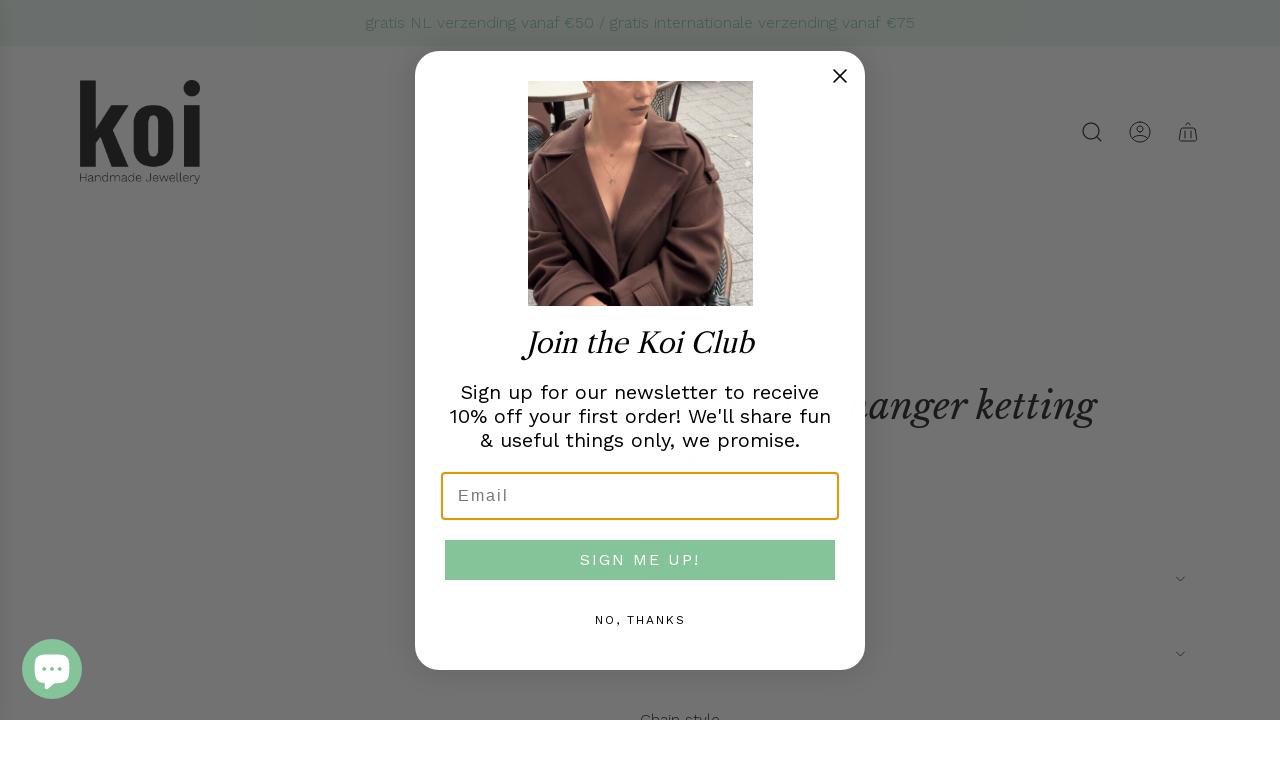

--- FILE ---
content_type: text/css
request_url: https://koiatelier.com/cdn/shop/t/65/assets/custom.css?v=166170673595542674781768923787
body_size: -778
content:
/* Place any CSS overrides in this file. */
.mobile-nav__has-sublist {
    display: flex !important;
}